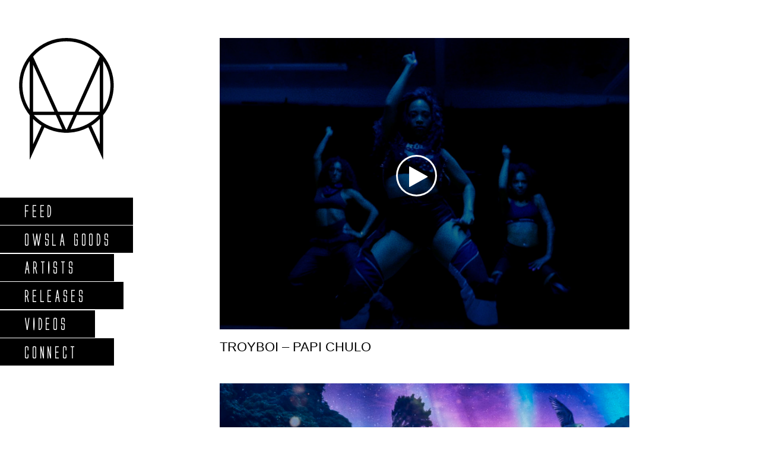

--- FILE ---
content_type: text/html; charset=UTF-8
request_url: https://owsla.com/tag/papi-chulo/
body_size: 12399
content:
<!DOCTYPE html>
<html dir="ltr" lang="en-US">

<!--
========================================================================================================
=============================== Site by Manufactur.co ==================================================
========================================================================================================
-->

<head>

<!--[if lt IE 10]>
	<meta http-equiv="X-UA-Compatible" content="IE=edge,chrome=1">
<![endif]-->

<!-- Basic Page Needs
================================================== -->
<meta charset="utf-8">

<link rel="shortcut icon" href="/wp-content/themes/tct/images/favicon.ico">
<link rel="apple-touch-icon" href="/wp-content/themes/tct/images/apple-touch-icon.png">
<link rel="stylesheet" type="text/css" href="https://owsla.com/wp-content/themes/owsla/style.css" />
<meta http-equiv="content-type" content="text/html; charset=UTF-8" />	
<link rel="alternate" type="application/rss+xml" href="https://owsla.com/feed/" title="OWSLA latest posts" />
<link rel="pingback" href="https://owsla.com/xmlrpc.php" />
<meta name="google-site-verification" content="FgG9LY8lEX-yfRqsve-YLRTOt43jiKuw-ZOq5PHXsAY" />
<meta name="google-site-verification" content="Izr2Ey4lVuCyCmTEMfInMLC8tbPkUFatTLwuZhaXcO8" />

<!-- Mobile Specific Metas
================================================== -->	
<meta name="viewport" content="width=device-width, initial-scale=1, maximum-scale=1">
<meta name="format-detection" content="telephone=yes" />


<!-- Wordpress Header
================================================== -->	
<meta name='robots' content='index, follow, max-image-preview:large, max-snippet:-1, max-video-preview:-1' />

<!-- Social Warfare v4.4.1 https://warfareplugins.com - BEGINNING OF OUTPUT -->
<style>
	@font-face {
		font-family: "sw-icon-font";
		src:url("https://owsla.com/wp-content/plugins/social-warfare/assets/fonts/sw-icon-font.eot?ver=4.4.1");
		src:url("https://owsla.com/wp-content/plugins/social-warfare/assets/fonts/sw-icon-font.eot?ver=4.4.1#iefix") format("embedded-opentype"),
		url("https://owsla.com/wp-content/plugins/social-warfare/assets/fonts/sw-icon-font.woff?ver=4.4.1") format("woff"),
		url("https://owsla.com/wp-content/plugins/social-warfare/assets/fonts/sw-icon-font.ttf?ver=4.4.1") format("truetype"),
		url("https://owsla.com/wp-content/plugins/social-warfare/assets/fonts/sw-icon-font.svg?ver=4.4.1#1445203416") format("svg");
		font-weight: normal;
		font-style: normal;
		font-display:block;
	}
</style>
<!-- Social Warfare v4.4.1 https://warfareplugins.com - END OF OUTPUT -->


	<!-- This site is optimized with the Yoast SEO plugin v20.1 - https://yoast.com/wordpress/plugins/seo/ -->
	<title>papi chulo - OWSLA</title>
	<link rel="canonical" href="https://owsla.com/tag/papi-chulo/" />
	<meta property="og:locale" content="en_US" />
	<meta property="og:type" content="article" />
	<meta property="og:title" content="papi chulo - OWSLA" />
	<meta property="og:url" content="https://owsla.com/tag/papi-chulo/" />
	<meta property="og:site_name" content="OWSLA" />
	<meta property="og:image" content="https://owsla.com/wp-content/uploads/2016/01/owlsa-Facebook-share-image.jpg" />
	<meta property="og:image:width" content="1200" />
	<meta property="og:image:height" content="630" />
	<meta property="og:image:type" content="image/jpeg" />
	<script type="application/ld+json" class="yoast-schema-graph">{"@context":"https://schema.org","@graph":[{"@type":"CollectionPage","@id":"https://owsla.com/tag/papi-chulo/","url":"https://owsla.com/tag/papi-chulo/","name":"papi chulo - OWSLA","isPartOf":{"@id":"http://owsla.com/#website"},"breadcrumb":{"@id":"https://owsla.com/tag/papi-chulo/#breadcrumb"},"inLanguage":"en-US"},{"@type":"BreadcrumbList","@id":"https://owsla.com/tag/papi-chulo/#breadcrumb","itemListElement":[{"@type":"ListItem","position":1,"name":"Home","item":"http://owsla.com/"},{"@type":"ListItem","position":2,"name":"papi chulo"}]},{"@type":"WebSite","@id":"http://owsla.com/#website","url":"http://owsla.com/","name":"OWSLA","description":"Good People. Good Times.","potentialAction":[{"@type":"SearchAction","target":{"@type":"EntryPoint","urlTemplate":"http://owsla.com/?s={search_term_string}"},"query-input":"required name=search_term_string"}],"inLanguage":"en-US"}]}</script>
	<!-- / Yoast SEO plugin. -->


<link rel='dns-prefetch' href='//ajax.googleapis.com' />
<link rel='dns-prefetch' href='//cdnjs.cloudflare.com' />
<link rel="alternate" type="application/rss+xml" title="OWSLA &raquo; papi chulo Tag Feed" href="https://owsla.com/tag/papi-chulo/feed/" />
		<!-- This site uses the Google Analytics by MonsterInsights plugin v8.12.1 - Using Analytics tracking - https://www.monsterinsights.com/ -->
							<script
				src="//www.googletagmanager.com/gtag/js?id=UA-92787445-1"  data-cfasync="false" data-wpfc-render="false" type="text/javascript" async></script>
			<script data-cfasync="false" data-wpfc-render="false" type="text/javascript">
				var mi_version = '8.12.1';
				var mi_track_user = true;
				var mi_no_track_reason = '';
				
								var disableStrs = [
															'ga-disable-UA-92787445-1',
									];

				/* Function to detect opted out users */
				function __gtagTrackerIsOptedOut() {
					for (var index = 0; index < disableStrs.length; index++) {
						if (document.cookie.indexOf(disableStrs[index] + '=true') > -1) {
							return true;
						}
					}

					return false;
				}

				/* Disable tracking if the opt-out cookie exists. */
				if (__gtagTrackerIsOptedOut()) {
					for (var index = 0; index < disableStrs.length; index++) {
						window[disableStrs[index]] = true;
					}
				}

				/* Opt-out function */
				function __gtagTrackerOptout() {
					for (var index = 0; index < disableStrs.length; index++) {
						document.cookie = disableStrs[index] + '=true; expires=Thu, 31 Dec 2099 23:59:59 UTC; path=/';
						window[disableStrs[index]] = true;
					}
				}

				if ('undefined' === typeof gaOptout) {
					function gaOptout() {
						__gtagTrackerOptout();
					}
				}
								window.dataLayer = window.dataLayer || [];

				window.MonsterInsightsDualTracker = {
					helpers: {},
					trackers: {},
				};
				if (mi_track_user) {
					function __gtagDataLayer() {
						dataLayer.push(arguments);
					}

					function __gtagTracker(type, name, parameters) {
						if (!parameters) {
							parameters = {};
						}

						if (parameters.send_to) {
							__gtagDataLayer.apply(null, arguments);
							return;
						}

						if (type === 'event') {
							
														parameters.send_to = monsterinsights_frontend.ua;
							__gtagDataLayer(type, name, parameters);
													} else {
							__gtagDataLayer.apply(null, arguments);
						}
					}

					__gtagTracker('js', new Date());
					__gtagTracker('set', {
						'developer_id.dZGIzZG': true,
											});
															__gtagTracker('config', 'UA-92787445-1', {"forceSSL":"true"} );
										window.gtag = __gtagTracker;										(function () {
						/* https://developers.google.com/analytics/devguides/collection/analyticsjs/ */
						/* ga and __gaTracker compatibility shim. */
						var noopfn = function () {
							return null;
						};
						var newtracker = function () {
							return new Tracker();
						};
						var Tracker = function () {
							return null;
						};
						var p = Tracker.prototype;
						p.get = noopfn;
						p.set = noopfn;
						p.send = function () {
							var args = Array.prototype.slice.call(arguments);
							args.unshift('send');
							__gaTracker.apply(null, args);
						};
						var __gaTracker = function () {
							var len = arguments.length;
							if (len === 0) {
								return;
							}
							var f = arguments[len - 1];
							if (typeof f !== 'object' || f === null || typeof f.hitCallback !== 'function') {
								if ('send' === arguments[0]) {
									var hitConverted, hitObject = false, action;
									if ('event' === arguments[1]) {
										if ('undefined' !== typeof arguments[3]) {
											hitObject = {
												'eventAction': arguments[3],
												'eventCategory': arguments[2],
												'eventLabel': arguments[4],
												'value': arguments[5] ? arguments[5] : 1,
											}
										}
									}
									if ('pageview' === arguments[1]) {
										if ('undefined' !== typeof arguments[2]) {
											hitObject = {
												'eventAction': 'page_view',
												'page_path': arguments[2],
											}
										}
									}
									if (typeof arguments[2] === 'object') {
										hitObject = arguments[2];
									}
									if (typeof arguments[5] === 'object') {
										Object.assign(hitObject, arguments[5]);
									}
									if ('undefined' !== typeof arguments[1].hitType) {
										hitObject = arguments[1];
										if ('pageview' === hitObject.hitType) {
											hitObject.eventAction = 'page_view';
										}
									}
									if (hitObject) {
										action = 'timing' === arguments[1].hitType ? 'timing_complete' : hitObject.eventAction;
										hitConverted = mapArgs(hitObject);
										__gtagTracker('event', action, hitConverted);
									}
								}
								return;
							}

							function mapArgs(args) {
								var arg, hit = {};
								var gaMap = {
									'eventCategory': 'event_category',
									'eventAction': 'event_action',
									'eventLabel': 'event_label',
									'eventValue': 'event_value',
									'nonInteraction': 'non_interaction',
									'timingCategory': 'event_category',
									'timingVar': 'name',
									'timingValue': 'value',
									'timingLabel': 'event_label',
									'page': 'page_path',
									'location': 'page_location',
									'title': 'page_title',
								};
								for (arg in args) {
																		if (!(!args.hasOwnProperty(arg) || !gaMap.hasOwnProperty(arg))) {
										hit[gaMap[arg]] = args[arg];
									} else {
										hit[arg] = args[arg];
									}
								}
								return hit;
							}

							try {
								f.hitCallback();
							} catch (ex) {
							}
						};
						__gaTracker.create = newtracker;
						__gaTracker.getByName = newtracker;
						__gaTracker.getAll = function () {
							return [];
						};
						__gaTracker.remove = noopfn;
						__gaTracker.loaded = true;
						window['__gaTracker'] = __gaTracker;
					})();
									} else {
										console.log("");
					(function () {
						function __gtagTracker() {
							return null;
						}

						window['__gtagTracker'] = __gtagTracker;
						window['gtag'] = __gtagTracker;
					})();
									}
			</script>
				<!-- / Google Analytics by MonsterInsights -->
		<script type="text/javascript">
window._wpemojiSettings = {"baseUrl":"https:\/\/s.w.org\/images\/core\/emoji\/14.0.0\/72x72\/","ext":".png","svgUrl":"https:\/\/s.w.org\/images\/core\/emoji\/14.0.0\/svg\/","svgExt":".svg","source":{"concatemoji":"https:\/\/owsla.com\/wp-includes\/js\/wp-emoji-release.min.js?ver=6.1.1"}};
/*! This file is auto-generated */
!function(e,a,t){var n,r,o,i=a.createElement("canvas"),p=i.getContext&&i.getContext("2d");function s(e,t){var a=String.fromCharCode,e=(p.clearRect(0,0,i.width,i.height),p.fillText(a.apply(this,e),0,0),i.toDataURL());return p.clearRect(0,0,i.width,i.height),p.fillText(a.apply(this,t),0,0),e===i.toDataURL()}function c(e){var t=a.createElement("script");t.src=e,t.defer=t.type="text/javascript",a.getElementsByTagName("head")[0].appendChild(t)}for(o=Array("flag","emoji"),t.supports={everything:!0,everythingExceptFlag:!0},r=0;r<o.length;r++)t.supports[o[r]]=function(e){if(p&&p.fillText)switch(p.textBaseline="top",p.font="600 32px Arial",e){case"flag":return s([127987,65039,8205,9895,65039],[127987,65039,8203,9895,65039])?!1:!s([55356,56826,55356,56819],[55356,56826,8203,55356,56819])&&!s([55356,57332,56128,56423,56128,56418,56128,56421,56128,56430,56128,56423,56128,56447],[55356,57332,8203,56128,56423,8203,56128,56418,8203,56128,56421,8203,56128,56430,8203,56128,56423,8203,56128,56447]);case"emoji":return!s([129777,127995,8205,129778,127999],[129777,127995,8203,129778,127999])}return!1}(o[r]),t.supports.everything=t.supports.everything&&t.supports[o[r]],"flag"!==o[r]&&(t.supports.everythingExceptFlag=t.supports.everythingExceptFlag&&t.supports[o[r]]);t.supports.everythingExceptFlag=t.supports.everythingExceptFlag&&!t.supports.flag,t.DOMReady=!1,t.readyCallback=function(){t.DOMReady=!0},t.supports.everything||(n=function(){t.readyCallback()},a.addEventListener?(a.addEventListener("DOMContentLoaded",n,!1),e.addEventListener("load",n,!1)):(e.attachEvent("onload",n),a.attachEvent("onreadystatechange",function(){"complete"===a.readyState&&t.readyCallback()})),(e=t.source||{}).concatemoji?c(e.concatemoji):e.wpemoji&&e.twemoji&&(c(e.twemoji),c(e.wpemoji)))}(window,document,window._wpemojiSettings);
</script>
<style type="text/css">
img.wp-smiley,
img.emoji {
	display: inline !important;
	border: none !important;
	box-shadow: none !important;
	height: 1em !important;
	width: 1em !important;
	margin: 0 0.07em !important;
	vertical-align: -0.1em !important;
	background: none !important;
	padding: 0 !important;
}
</style>
	<link rel='stylesheet' id='social-warfare-block-css-css' href='https://owsla.com/wp-content/plugins/social-warfare/assets/js/post-editor/dist/blocks.style.build.css?ver=6.1.1' type='text/css' media='all' />
<link rel='stylesheet' id='wp-block-library-css' href='https://owsla.com/wp-includes/css/dist/block-library/style.min.css?ver=6.1.1' type='text/css' media='all' />
<link rel='stylesheet' id='classic-theme-styles-css' href='https://owsla.com/wp-includes/css/classic-themes.min.css?ver=1' type='text/css' media='all' />
<style id='global-styles-inline-css' type='text/css'>
body{--wp--preset--color--black: #000000;--wp--preset--color--cyan-bluish-gray: #abb8c3;--wp--preset--color--white: #ffffff;--wp--preset--color--pale-pink: #f78da7;--wp--preset--color--vivid-red: #cf2e2e;--wp--preset--color--luminous-vivid-orange: #ff6900;--wp--preset--color--luminous-vivid-amber: #fcb900;--wp--preset--color--light-green-cyan: #7bdcb5;--wp--preset--color--vivid-green-cyan: #00d084;--wp--preset--color--pale-cyan-blue: #8ed1fc;--wp--preset--color--vivid-cyan-blue: #0693e3;--wp--preset--color--vivid-purple: #9b51e0;--wp--preset--gradient--vivid-cyan-blue-to-vivid-purple: linear-gradient(135deg,rgba(6,147,227,1) 0%,rgb(155,81,224) 100%);--wp--preset--gradient--light-green-cyan-to-vivid-green-cyan: linear-gradient(135deg,rgb(122,220,180) 0%,rgb(0,208,130) 100%);--wp--preset--gradient--luminous-vivid-amber-to-luminous-vivid-orange: linear-gradient(135deg,rgba(252,185,0,1) 0%,rgba(255,105,0,1) 100%);--wp--preset--gradient--luminous-vivid-orange-to-vivid-red: linear-gradient(135deg,rgba(255,105,0,1) 0%,rgb(207,46,46) 100%);--wp--preset--gradient--very-light-gray-to-cyan-bluish-gray: linear-gradient(135deg,rgb(238,238,238) 0%,rgb(169,184,195) 100%);--wp--preset--gradient--cool-to-warm-spectrum: linear-gradient(135deg,rgb(74,234,220) 0%,rgb(151,120,209) 20%,rgb(207,42,186) 40%,rgb(238,44,130) 60%,rgb(251,105,98) 80%,rgb(254,248,76) 100%);--wp--preset--gradient--blush-light-purple: linear-gradient(135deg,rgb(255,206,236) 0%,rgb(152,150,240) 100%);--wp--preset--gradient--blush-bordeaux: linear-gradient(135deg,rgb(254,205,165) 0%,rgb(254,45,45) 50%,rgb(107,0,62) 100%);--wp--preset--gradient--luminous-dusk: linear-gradient(135deg,rgb(255,203,112) 0%,rgb(199,81,192) 50%,rgb(65,88,208) 100%);--wp--preset--gradient--pale-ocean: linear-gradient(135deg,rgb(255,245,203) 0%,rgb(182,227,212) 50%,rgb(51,167,181) 100%);--wp--preset--gradient--electric-grass: linear-gradient(135deg,rgb(202,248,128) 0%,rgb(113,206,126) 100%);--wp--preset--gradient--midnight: linear-gradient(135deg,rgb(2,3,129) 0%,rgb(40,116,252) 100%);--wp--preset--duotone--dark-grayscale: url('#wp-duotone-dark-grayscale');--wp--preset--duotone--grayscale: url('#wp-duotone-grayscale');--wp--preset--duotone--purple-yellow: url('#wp-duotone-purple-yellow');--wp--preset--duotone--blue-red: url('#wp-duotone-blue-red');--wp--preset--duotone--midnight: url('#wp-duotone-midnight');--wp--preset--duotone--magenta-yellow: url('#wp-duotone-magenta-yellow');--wp--preset--duotone--purple-green: url('#wp-duotone-purple-green');--wp--preset--duotone--blue-orange: url('#wp-duotone-blue-orange');--wp--preset--font-size--small: 13px;--wp--preset--font-size--medium: 20px;--wp--preset--font-size--large: 36px;--wp--preset--font-size--x-large: 42px;--wp--preset--spacing--20: 0.44rem;--wp--preset--spacing--30: 0.67rem;--wp--preset--spacing--40: 1rem;--wp--preset--spacing--50: 1.5rem;--wp--preset--spacing--60: 2.25rem;--wp--preset--spacing--70: 3.38rem;--wp--preset--spacing--80: 5.06rem;}:where(.is-layout-flex){gap: 0.5em;}body .is-layout-flow > .alignleft{float: left;margin-inline-start: 0;margin-inline-end: 2em;}body .is-layout-flow > .alignright{float: right;margin-inline-start: 2em;margin-inline-end: 0;}body .is-layout-flow > .aligncenter{margin-left: auto !important;margin-right: auto !important;}body .is-layout-constrained > .alignleft{float: left;margin-inline-start: 0;margin-inline-end: 2em;}body .is-layout-constrained > .alignright{float: right;margin-inline-start: 2em;margin-inline-end: 0;}body .is-layout-constrained > .aligncenter{margin-left: auto !important;margin-right: auto !important;}body .is-layout-constrained > :where(:not(.alignleft):not(.alignright):not(.alignfull)){max-width: var(--wp--style--global--content-size);margin-left: auto !important;margin-right: auto !important;}body .is-layout-constrained > .alignwide{max-width: var(--wp--style--global--wide-size);}body .is-layout-flex{display: flex;}body .is-layout-flex{flex-wrap: wrap;align-items: center;}body .is-layout-flex > *{margin: 0;}:where(.wp-block-columns.is-layout-flex){gap: 2em;}.has-black-color{color: var(--wp--preset--color--black) !important;}.has-cyan-bluish-gray-color{color: var(--wp--preset--color--cyan-bluish-gray) !important;}.has-white-color{color: var(--wp--preset--color--white) !important;}.has-pale-pink-color{color: var(--wp--preset--color--pale-pink) !important;}.has-vivid-red-color{color: var(--wp--preset--color--vivid-red) !important;}.has-luminous-vivid-orange-color{color: var(--wp--preset--color--luminous-vivid-orange) !important;}.has-luminous-vivid-amber-color{color: var(--wp--preset--color--luminous-vivid-amber) !important;}.has-light-green-cyan-color{color: var(--wp--preset--color--light-green-cyan) !important;}.has-vivid-green-cyan-color{color: var(--wp--preset--color--vivid-green-cyan) !important;}.has-pale-cyan-blue-color{color: var(--wp--preset--color--pale-cyan-blue) !important;}.has-vivid-cyan-blue-color{color: var(--wp--preset--color--vivid-cyan-blue) !important;}.has-vivid-purple-color{color: var(--wp--preset--color--vivid-purple) !important;}.has-black-background-color{background-color: var(--wp--preset--color--black) !important;}.has-cyan-bluish-gray-background-color{background-color: var(--wp--preset--color--cyan-bluish-gray) !important;}.has-white-background-color{background-color: var(--wp--preset--color--white) !important;}.has-pale-pink-background-color{background-color: var(--wp--preset--color--pale-pink) !important;}.has-vivid-red-background-color{background-color: var(--wp--preset--color--vivid-red) !important;}.has-luminous-vivid-orange-background-color{background-color: var(--wp--preset--color--luminous-vivid-orange) !important;}.has-luminous-vivid-amber-background-color{background-color: var(--wp--preset--color--luminous-vivid-amber) !important;}.has-light-green-cyan-background-color{background-color: var(--wp--preset--color--light-green-cyan) !important;}.has-vivid-green-cyan-background-color{background-color: var(--wp--preset--color--vivid-green-cyan) !important;}.has-pale-cyan-blue-background-color{background-color: var(--wp--preset--color--pale-cyan-blue) !important;}.has-vivid-cyan-blue-background-color{background-color: var(--wp--preset--color--vivid-cyan-blue) !important;}.has-vivid-purple-background-color{background-color: var(--wp--preset--color--vivid-purple) !important;}.has-black-border-color{border-color: var(--wp--preset--color--black) !important;}.has-cyan-bluish-gray-border-color{border-color: var(--wp--preset--color--cyan-bluish-gray) !important;}.has-white-border-color{border-color: var(--wp--preset--color--white) !important;}.has-pale-pink-border-color{border-color: var(--wp--preset--color--pale-pink) !important;}.has-vivid-red-border-color{border-color: var(--wp--preset--color--vivid-red) !important;}.has-luminous-vivid-orange-border-color{border-color: var(--wp--preset--color--luminous-vivid-orange) !important;}.has-luminous-vivid-amber-border-color{border-color: var(--wp--preset--color--luminous-vivid-amber) !important;}.has-light-green-cyan-border-color{border-color: var(--wp--preset--color--light-green-cyan) !important;}.has-vivid-green-cyan-border-color{border-color: var(--wp--preset--color--vivid-green-cyan) !important;}.has-pale-cyan-blue-border-color{border-color: var(--wp--preset--color--pale-cyan-blue) !important;}.has-vivid-cyan-blue-border-color{border-color: var(--wp--preset--color--vivid-cyan-blue) !important;}.has-vivid-purple-border-color{border-color: var(--wp--preset--color--vivid-purple) !important;}.has-vivid-cyan-blue-to-vivid-purple-gradient-background{background: var(--wp--preset--gradient--vivid-cyan-blue-to-vivid-purple) !important;}.has-light-green-cyan-to-vivid-green-cyan-gradient-background{background: var(--wp--preset--gradient--light-green-cyan-to-vivid-green-cyan) !important;}.has-luminous-vivid-amber-to-luminous-vivid-orange-gradient-background{background: var(--wp--preset--gradient--luminous-vivid-amber-to-luminous-vivid-orange) !important;}.has-luminous-vivid-orange-to-vivid-red-gradient-background{background: var(--wp--preset--gradient--luminous-vivid-orange-to-vivid-red) !important;}.has-very-light-gray-to-cyan-bluish-gray-gradient-background{background: var(--wp--preset--gradient--very-light-gray-to-cyan-bluish-gray) !important;}.has-cool-to-warm-spectrum-gradient-background{background: var(--wp--preset--gradient--cool-to-warm-spectrum) !important;}.has-blush-light-purple-gradient-background{background: var(--wp--preset--gradient--blush-light-purple) !important;}.has-blush-bordeaux-gradient-background{background: var(--wp--preset--gradient--blush-bordeaux) !important;}.has-luminous-dusk-gradient-background{background: var(--wp--preset--gradient--luminous-dusk) !important;}.has-pale-ocean-gradient-background{background: var(--wp--preset--gradient--pale-ocean) !important;}.has-electric-grass-gradient-background{background: var(--wp--preset--gradient--electric-grass) !important;}.has-midnight-gradient-background{background: var(--wp--preset--gradient--midnight) !important;}.has-small-font-size{font-size: var(--wp--preset--font-size--small) !important;}.has-medium-font-size{font-size: var(--wp--preset--font-size--medium) !important;}.has-large-font-size{font-size: var(--wp--preset--font-size--large) !important;}.has-x-large-font-size{font-size: var(--wp--preset--font-size--x-large) !important;}
.wp-block-navigation a:where(:not(.wp-element-button)){color: inherit;}
:where(.wp-block-columns.is-layout-flex){gap: 2em;}
.wp-block-pullquote{font-size: 1.5em;line-height: 1.6;}
</style>
<link rel='stylesheet' id='social_warfare-css' href='https://owsla.com/wp-content/plugins/social-warfare/assets/css/style.min.css?ver=4.4.1' type='text/css' media='all' />
<script type='text/javascript' src='https://ajax.googleapis.com/ajax/libs/jquery/2.1.3/jquery.min.js?ver=2.1.3' id='jquery-js'></script>
<script type='text/javascript' src='https://owsla.com/wp-content/themes/owsla/deploy/modernizr.min.js?ver=2.0' id='modernizr-js'></script>
<script type='text/javascript' src='https://owsla.com/wp-content/themes/owsla/deploy/fastclick.min.js?ver=2.0' id='fastclick-js'></script>
<script type='text/javascript' src='https://owsla.com/wp-content/themes/owsla/deploy/foundation.min.js?ver=0.1' id='foundation-js'></script>
<script type='text/javascript' src='https://owsla.com/wp-content/themes/owsla/deploy/soundmanager2-nodebug-jsmin.js?ver=0.1' id='soundmanger-js'></script>
<script type='text/javascript' src='https://owsla.com/wp-content/themes/owsla/deploy/sc-player.js?ver=0.1' id='sc-player-js'></script>
<script type='text/javascript' src='https://owsla.com/wp-content/themes/owsla/deploy/sc-player-waveform.js?ver=0.1' id='waveform-js'></script>
<script type='text/javascript' src='https://owsla.com/wp-content/themes/owsla/deploy/custom-sc.js?ver=0.1' id='custom-sc-js'></script>
<script type='text/javascript' src='https://owsla.com/wp-content/themes/owsla/deploy/skrollr.min.js?ver=0.1' id='skrollr-js'></script>
<script type='text/javascript' src='https://owsla.com/wp-content/themes/owsla/deploy/isotope.pkgd.min.js?ver=0.1' id='isotope-js'></script>
<script type='text/javascript' src='//cdnjs.cloudflare.com/ajax/libs/headroom/0.7.0/headroom.js?ver=0.1' id='headroom-js'></script>
<script type='text/javascript' src='//cdnjs.cloudflare.com/ajax/libs/headroom/0.7.0/jQuery.headroom.min.js?ver=0.1' id='headroom-jquery-js'></script>
<script type='text/javascript' src='https://owsla.com/wp-content/themes/owsla/deploy/owl.carousel.min.js?ver=0.1' id='owl-js'></script>
<script type='text/javascript' src='https://owsla.com/wp-content/themes/owsla/deploy/jquery.sticky-kit.min.js?ver=0.1' id='sticky-js'></script>
<script type='text/javascript' src='https://owsla.com/wp-content/themes/owsla/deploy/owsla.js?ver=0.1' id='theme-js'></script>
<script type='text/javascript' src='https://owsla.com/wp-content/themes/owsla/deploy/infinitescroll.min.js?ver=2.0b2.110713' id='infinitescroll-js'></script>
<script type='text/javascript' src='https://owsla.com/wp-content/plugins/google-analytics-for-wordpress/assets/js/frontend-gtag.min.js?ver=8.12.1' id='monsterinsights-frontend-script-js'></script>
<script data-cfasync="false" data-wpfc-render="false" type="text/javascript" id='monsterinsights-frontend-script-js-extra'>/* <![CDATA[ */
var monsterinsights_frontend = {"js_events_tracking":"true","download_extensions":"doc,pdf,ppt,zip,xls,docx,pptx,xlsx","inbound_paths":"[]","home_url":"https:\/\/owsla.com","hash_tracking":"false","ua":"UA-92787445-1","v4_id":""};/* ]]> */
</script>
<link rel="https://api.w.org/" href="https://owsla.com/wp-json/" /><link rel="alternate" type="application/json" href="https://owsla.com/wp-json/wp/v2/tags/1152" /><link rel="EditURI" type="application/rsd+xml" title="RSD" href="https://owsla.com/xmlrpc.php?rsd" />
<link rel="wlwmanifest" type="application/wlwmanifest+xml" href="https://owsla.com/wp-includes/wlwmanifest.xml" />
<meta name="generator" content="WordPress 6.1.1" />
<!-- All in one Favicon 4.7 --><link rel="icon" href="https://owsla.com/wp-content/uploads/2016/01/owsla-1.png" type="image/png" />


<!-- Style Sheets
================================================== -->	
<!--[if lt IE 9]>
	<link rel="stylesheet" type="text/css" href="/wp-content/themes/THEME/deploy/ie.css" />
<![endif]-->

<link rel="stylesheet" type="text/css" href="https://owsla.com/wp-content/themes/owsla/deploy/normalize.min.css" />
<link rel="stylesheet" type="text/css" href="https://owsla.com/wp-content/themes/owsla/deploy/owsla.css" />
<link rel="stylesheet" href="//maxcdn.bootstrapcdn.com/font-awesome/4.5.0/css/font-awesome.min.css">


<link type="text/css" rel="stylesheet" href="https://fast.fonts.net/cssapi/4b8d1a23-ddc0-4bbd-b7c9-18584e41f477.css" />



	<script type="text/javascript">
        
        (function(a){(jQuery.browser=jQuery.browser||{}).mobile=/(android|bb\d+|meego).+mobile|avantgo|bada\/|blackberry|blazer|compal|elaine|fennec|hiptop|iemobile|ip(hone|od)|iris|kindle|lge |maemo|midp|mmp|mobile.+firefox|netfront|opera m(ob|in)i|palm( os)?|phone|p(ixi|re)\/|plucker|pocket|psp|series(4|6)0|symbian|treo|up\.(browser|link)|vodafone|wap|windows ce|xda|xiino/i.test(a)||/1207|6310|6590|3gso|4thp|50[1-6]i|770s|802s|a wa|abac|ac(er|oo|s\-)|ai(ko|rn)|al(av|ca|co)|amoi|an(ex|ny|yw)|aptu|ar(ch|go)|as(te|us)|attw|au(di|\-m|r |s )|avan|be(ck|ll|nq)|bi(lb|rd)|bl(ac|az)|br(e|v)w|bumb|bw\-(n|u)|c55\/|capi|ccwa|cdm\-|cell|chtm|cldc|cmd\-|co(mp|nd)|craw|da(it|ll|ng)|dbte|dc\-s|devi|dica|dmob|do(c|p)o|ds(12|\-d)|el(49|ai)|em(l2|ul)|er(ic|k0)|esl8|ez([4-7]0|os|wa|ze)|fetc|fly(\-|_)|g1 u|g560|gene|gf\-5|g\-mo|go(\.w|od)|gr(ad|un)|haie|hcit|hd\-(m|p|t)|hei\-|hi(pt|ta)|hp( i|ip)|hs\-c|ht(c(\-| |_|a|g|p|s|t)|tp)|hu(aw|tc)|i\-(20|go|ma)|i230|iac( |\-|\/)|ibro|idea|ig01|ikom|im1k|inno|ipaq|iris|ja(t|v)a|jbro|jemu|jigs|kddi|keji|kgt( |\/)|klon|kpt |kwc\-|kyo(c|k)|le(no|xi)|lg( g|\/(k|l|u)|50|54|\-[a-w])|libw|lynx|m1\-w|m3ga|m50\/|ma(te|ui|xo)|mc(01|21|ca)|m\-cr|me(rc|ri)|mi(o8|oa|ts)|mmef|mo(01|02|bi|de|do|t(\-| |o|v)|zz)|mt(50|p1|v )|mwbp|mywa|n10[0-2]|n20[2-3]|n30(0|2)|n50(0|2|5)|n7(0(0|1)|10)|ne((c|m)\-|on|tf|wf|wg|wt)|nok(6|i)|nzph|o2im|op(ti|wv)|oran|owg1|p800|pan(a|d|t)|pdxg|pg(13|\-([1-8]|c))|phil|pire|pl(ay|uc)|pn\-2|po(ck|rt|se)|prox|psio|pt\-g|qa\-a|qc(07|12|21|32|60|\-[2-7]|i\-)|qtek|r380|r600|raks|rim9|ro(ve|zo)|s55\/|sa(ge|ma|mm|ms|ny|va)|sc(01|h\-|oo|p\-)|sdk\/|se(c(\-|0|1)|47|mc|nd|ri)|sgh\-|shar|sie(\-|m)|sk\-0|sl(45|id)|sm(al|ar|b3|it|t5)|so(ft|ny)|sp(01|h\-|v\-|v )|sy(01|mb)|t2(18|50)|t6(00|10|18)|ta(gt|lk)|tcl\-|tdg\-|tel(i|m)|tim\-|t\-mo|to(pl|sh)|ts(70|m\-|m3|m5)|tx\-9|up(\.b|g1|si)|utst|v400|v750|veri|vi(rg|te)|vk(40|5[0-3]|\-v)|vm40|voda|vulc|vx(52|53|60|61|70|80|81|83|85|98)|w3c(\-| )|webc|whit|wi(g |nc|nw)|wmlb|wonu|x700|yas\-|your|zeto|zte\-/i.test(a.substr(0,4))}
        
		jQuery(function(){
    
            if ( jQuery.browser.mobile === false ) {
                var s = skrollr.init({forceHeight: false});
            }

        });
    </script>

<!-- Vertical Mass -->
<script>
(function(w, d, c, t, p, a){
w[c] = w[c] || function(){ (w[c].q = w[c].q || [])[p](arguments) };
var n = d.createElement(t), s = d.getElementsByTagName(t)[0];
n.async = true; n.src = '//lib.vmweb.net/identity.min.js';
s.parentNode.insertBefore(n, s);
var i = '2b50d367-b9c3-400f-44c6-b2ae84bdcf67';
w[c]('init', i, 'a020121c-c648-471d-a097-34fa82cffb09'); w[c]('trackPageview');
})(window, document, 'IDENTITY', 'script', 'push');
</script>
<!-- End of Vertical Mass -->





<body class="archive tag tag-papi-chulo tag-1152" id="skrollr-body">



<div class="off-canvas-wrap" data-offcanvas>
	
	<!-- Off Canvas Menu -->
    <div class="off-canvas-wrapper">
        
    
    <aside class="left-off-canvas-menu">
        <nav>
        	<div class="logo">
        	
        	    <img src="/wp-content/themes/owsla/images/logo-black.svg" onerror="this.onerror=null; this.src='/wp-content/themes/owsla/images/logo-white-border.png'">
        	</div>
        	<div class="menu-main-container"><ul id="menu-main" class="menu"><li id="menu-item-14502" class="menu-item menu-item-type-custom menu-item-object-custom menu-item-14502"><a href="/">Feed</a></li>
<li id="menu-item-15449" class="menu-item menu-item-type-custom menu-item-object-custom menu-item-15449"><a href="https://owslagoods.com/">Owsla Goods</a></li>
<li id="menu-item-15215" class="menu-item menu-item-type-custom menu-item-object-custom menu-item-15215"><a href="/artists">Artists</a></li>
<li id="menu-item-15216" class="menu-item menu-item-type-custom menu-item-object-custom menu-item-15216"><a href="/releases">Releases</a></li>
<li id="menu-item-15379" class="menu-item menu-item-type-custom menu-item-object-custom menu-item-15379"><a href="/videos">Videos</a></li>
<li id="menu-item-14496" class="menu-item menu-item-type-post_type menu-item-object-page menu-item-14496"><a href="https://owsla.com/connect/">Connect</a></li>
</ul></div>        </nav>
    </aside>
    </div>
	<div class="inner-wrap">

	

	
   <!-- close the off-canvas menu -->
	<a class="exit-off-canvas"></a>











<section id="wrapper">

	<div id="mobile-menu" class="hide-for-large-up">
		<h2 class="left-off-canvas-toggle">Menu</h2>
		<div class="logo"><img src="/wp-content/themes/owsla/images/logo-white-small.svg" onerror="this.onerror=null; this.src='/wp-content/themes/owsla/images/logo-white-border.png'"></div>
		<!--<nav><div class="menu-main-container"><ul id="menu-main-1" class="menu"><li class="menu-item menu-item-type-custom menu-item-object-custom menu-item-14502"><a href="/">Feed</a></li>
<li class="menu-item menu-item-type-custom menu-item-object-custom menu-item-15449"><a href="https://owslagoods.com/">Owsla Goods</a></li>
<li class="menu-item menu-item-type-custom menu-item-object-custom menu-item-15215"><a href="/artists">Artists</a></li>
<li class="menu-item menu-item-type-custom menu-item-object-custom menu-item-15216"><a href="/releases">Releases</a></li>
<li class="menu-item menu-item-type-custom menu-item-object-custom menu-item-15379"><a href="/videos">Videos</a></li>
<li class="menu-item menu-item-type-post_type menu-item-object-page menu-item-14496"><a href="https://owsla.com/connect/">Connect</a></li>
</ul></div></nav>-->
	</div>

	<!--<div id="sidebar" data-0="padding-top:80rem;" data-600="padding-top:00rem;" >-->
	<div id="sidebar" class="show-for-large-up">
		<div class="logo"><img src="/wp-content/themes/owsla/images/logo-black.svg" onerror="this.onerror=null; this.src='/wp-content/themes/owsla/images/logo-black.png'"></div>
		<div class="menu-main-container"><ul id="menu-main-2" class="menu"><li class="menu-item menu-item-type-custom menu-item-object-custom menu-item-14502"><a href="/">Feed</a></li>
<li class="menu-item menu-item-type-custom menu-item-object-custom menu-item-15449"><a href="https://owslagoods.com/">Owsla Goods</a></li>
<li class="menu-item menu-item-type-custom menu-item-object-custom menu-item-15215"><a href="/artists">Artists</a></li>
<li class="menu-item menu-item-type-custom menu-item-object-custom menu-item-15216"><a href="/releases">Releases</a></li>
<li class="menu-item menu-item-type-custom menu-item-object-custom menu-item-15379"><a href="/videos">Videos</a></li>
<li class="menu-item menu-item-type-post_type menu-item-object-page menu-item-14496"><a href="https://owsla.com/connect/">Connect</a></li>
</ul></div>	</div>	



		







		

<div id="content">
	
	<!--<div class="row" data-0="padding-top:150rem;" data-800="padding-top:30rem;" id="page-broadcast">-->
	<div class="row" id="page-broadcast">

		
		<div class="small-12 medium-8 medium-offset-4 large-10 large-offset-2 columns infinitescroll">
	        	        	                	        	
	        		        		

	 
	                
	

<article class="post video small-12 medium-12 large-12 columns">
	<div class="inner">
		<div class="loader"></div>
		            <a href="https://owsla.com/video/troyboi-papi-chulo/" class="single-trigger overlay-trigger" data-reveal-overlay="single-overlay">			<div class="flex-video youtube ">
				<div class="video-cover" style="background-image:url(https://owsla.com/wp-content/uploads/2019/07/Aliya_032-alt-cover-1024x739.jpg)"></div>
				
				<i class="fa fa-play animated"></i>
				<iframe width="853" height="480" src="https://www.youtube.com/embed/L6Vebbpk2xw" frameborder="0" allowfullscreen></iframe>
			</div>
			</a>			
			
           <div class="post-captions-container">
                <div class="post-caption"><h3>TroyBoi &#8211; PAPI CHULO</h3></div>
                
                               
            </div>
			
		
					

	</div>

</article>








				            	        	                	        	
	        		        		

<article class="post release small-12 medium-12 large-12 columns">
	<div class="inner">
		<div class="loader"></div>
						<div class="inner">
					<div class="loader"></div>
					<a href="https://owsla.com/release/troyboi-papi-chulo/"><img src="https://owsla.com/wp-content/uploads/2019/07/TroyBoi-VBEZ-Vol.-3-Final-Art-1024x1024.jpg"></a>
				</div>

		
	</div>

	 
	<div class="post-tags">
							
								
								
								
							
		<a href="https://owsla.com/tag/papi-chulo/">papi chulo</a>, <a href="https://owsla.com/tag/troyboi/">troyboi</a>, <a href="https://owsla.com/tag/vbez/">v!bez</a>, <a href="https://owsla.com/tag/warlordz/">warlordz</a>		
	</div>


	<div class="post-captions-container">
				   			    		    		    		    	<div class="post-caption">
		    	    <h4>OUT NOW: TroyBoi - PAPI CHULO single + music video off his forthcoming V!BEZ, Vol. 3 EP</h4>
		    				    			<a onClick="_gaq.push(['_trackEvent', 'External Click', 'CTA Button', 'TroyBoi &#8211; PAPI CHULO']);" href="OWSLA.lnk.to/PAPICHULO" class="button tiny" target="_blank">
		    				Stream & DL		    			</a>
		    				    	</div>
		    			</div>

</article>	
				            


						
		</div>

	</div>
	
	<div class="main-page-nav inf-scroll-nav" id="page_nav">
		<div class="pull-left prev inf-link"></div>
		<div class="pull-right next inf-link"></div>
	</div>	

	
</div>



<footer>
	


</footer>

</section>


<div class="page-overlay" id="press-overlay">
    <div class="inner">
        <div class="small-12 columns small-centered">
            <div class="row">
                <div class="section-small">
                    <h2><a href="/cdn-cgi/l/email-protection" class="__cf_email__" data-cfemail="d3b1a1b6a7a793b1baa9e0fdbdb6a7">[email&#160;protected]</a></h2>
                </div>
            </div>
            <div class="row">
                <ul class="button-group even-2 section-small">
                    <li><a class="button large overlay-button" href="/cdn-cgi/l/email-protection#5e3c2c3b2a2a1e3c37246d70303b2a">Open in mail client</a></li>
                    <li><div class="button large overlay-button copy-to-clipboard" data-clipboard-text="brett@biz3.net">Copy to clipboard</div></li>
                </ul>
            </div>
            <div class="row text-center">
                <div class="overlay-close"><i class="fa fa-close"></i></div>
            </div>
        </div>
    </div>
</div>




<div class="page-overlay" id="demo-overlay">
    <div class="inner">
        <div class="small-12 columns small-centered">
            <div class="row">
                <div class="section-small">
                    <h2>Send A Streamable Link to <br/> <a href="/cdn-cgi/l/email-protection" class="__cf_email__" data-cfemail="87e3e2eae8f4c7e8f0f4ebe6a9e4e8ea">[email&#160;protected]</a></h2>
                </div>
            </div>
            <div class="row">
                <ul class="button-group even-2 section-small">
                    <li><a class="button large overlay-button" href="/cdn-cgi/l/email-protection#c5a1a0a8aab685aab2b6a9a4eba6aaa8">Open in mail client</a></li>
                    <li><div class="button large overlay-button copy-to-clipboard" data-clipboard-text="demos@owsla.com">Copy to clipboard</div></li>
                </ul>
            </div>
            <div class="row text-center">
                <div class="overlay-close"><i class="fa fa-close"></i></div>
            </div>
        </div>
    </div>
</div>


<div class="page-overlay" id="general-overlay">
    <div class="inner">
        <div class="small-12 columns small-centered">
            <div class="row">
                <div class="section-small">
                    <h2><a href="/cdn-cgi/l/email-protection" class="__cf_email__" data-cfemail="d8b1b6beb798b7afabb4b9f6bbb7b5">[email&#160;protected]</a></h2>
                </div>
            </div>
            <div class="row">
                <ul class="button-group even-2 section-small">
                    <li><a class="button large overlay-button" href="/cdn-cgi/l/email-protection#94fdfaf2fbd4fbe3e7f8f5baf7fbf9">Open in mail client</a></li>
                    <li><div class="button large overlay-button copy-to-clipboard" data-clipboard-text="info@owsla.com">Copy to clipboard</div></li>
                </ul>
            </div>
            <div class="row text-center">
                <div class="overlay-close"><i class="fa fa-close"></i></div>
            </div>
        </div>
    </div>
</div>

<div class="page-overlay" id="single-overlay">
    <div class="overlay-background"></div>
    <div class="inner">
        <div class="small-12 columns small-centered">
            <div class="row">
                <div id="single-entry">

                </div>
            </div>
        </div>
        <div class="row text-center">
            <div class="overlay-close"><i class="fa fa-close"></i></div>
        </div>
    </div>
</div>


    

    </div><!-- end inner wrap -->
</div><!-- end off canvas wrap -->



<!-- PLAYER SCRIPT
========================================================================================================
========================================================================================================
========================================================================================================
-->


<script data-cfasync="false" src="/cdn-cgi/scripts/5c5dd728/cloudflare-static/email-decode.min.js"></script><script type="text/javascript" charset="utf-8">

    

    $controls = jQuery(".controls");

    var scplayer = new SoundCloudPlayer([
        "/owslaofficial/ac-slater-everyday?in=owslaofficial/sets/ac-slater-take-the-night-ep"
        
        ],{
          consumer_key: "df51e24e0a6cead82be272a0e4ef5056"
        , autoplay: false
        , toggle_pause: true
        , preload: false
        , cache: true
        , loop : true
    });
    var scwaveform = new SCWaveform(scplayer, {scrub:true});

    $controls.on("click", 'div', function(e){
        e.preventDefault();
        var $this = jQuery(this)
        if( $this.hasClass('play') ){ scplayer.pause(); }
        else if( $this.hasClass('pause') ){ scplayer.pause(); }
        else if( 
            $this.hasClass('stop') ){ scplayer.stop(); 

            
            $controls.find('.play').addClass("pause");
            $controls.find('.pause').removeClass("play");
        }
        else if( 
            $this.hasClass('next') ){ scplayer.next(); 
            if ( $controls.find('.pause') ){
                $controls.find('.pause').addClass("play");
                $controls.find('.play').removeClass("pause");
                $controls.find('.play').click();                            
            }
        }
        else if( 
            $this.hasClass('prev') ){ scplayer.prev(); 
            if ( $controls.find('.pause') ){
                $controls.find('.pause').addClass("play");
                $controls.find('.play').removeClass("pause");
                $controls.find('.play').click();                            
            }
        }
    });
    
    scplayer.on("scplayer.pause", function(e, is_paused){
        if(is_paused === true){
            $controls.find('.play').addClass("pause");
            $controls.find('.pause').removeClass("play");
        }else{
            $controls.find('.pause').addClass("play");
            $controls.find('.play').removeClass("pause");
        }
    });
    
    
    scplayer.on("scplayer.init", function(e, track, sound){
        var $pl = jQuery("#playlist");
        $pl.empty();
        //
        var playlist = scplayer.playlist();
        for(var x=0, l=playlist.length; x<l; x++){
            var $li = jQuery("<li/>", {"html": "loading.."}).data('index', x).appendTo($pl);
            (function(x,$li){
                //lookup the track info
                scplayer.track_info(x).done(function(track){
                    //console.log(track);
                    $li.html(track.title);
                });
            })(x,$li);          
        }
        
        jQuery("#playlist").find('li:first').addClass('active');

    });
    
    
    scplayer.on("scplayer.changing_track", function(e, index){
        jQuery("#playlist").find('li').removeClass('active').eq(index).addClass('active');
        scplayer.track_info(index).done(function(track){
            jQuery("#now_playing").html(track.title);
        });
    });
    
    //click playlist tracks
    jQuery("#playlist").on('click', 'li', function(e){
        //console.log('click');
        var $this = jQuery(this);
        scplayer.goto($this.data('index')).play();
        //alert($this.data('index'));
        if($controls.find('.play') === true){
            $controls.find('.play').addClass("pause");
            $controls.find('.pause').removeClass("play");

        }else{
            $controls.find('.pause').addClass("play");
            $controls.find('.play').removeClass("pause");
            $controls.find('.play').click();
        }
    });

    
    
    
</script>

<!-- START Of Gupta SCRIPT
========================================================================================================
-->

<!-- Google Code for OWSLA - Site - 365 Day Conversion Page -->
<!-- Google Code for Remarketing Tag -->
<!--------------------------------------------------
Remarketing tags may not be associated with personally identifiable information or placed on pages related to sensitive categories. See more information and instructions on how to setup the tag on: http://google.com/ads/remarketingsetup
--------------------------------------------------->
<script type="text/javascript">
/* <![CDATA[ */
var google_conversion_id = 968611712;
var google_conversion_label = "sx5ACOjr9ggQgK_vzQM";
var google_custom_params = window.google_tag_params;
var google_remarketing_only = true;
/* ]]> */
</script>
<script type="text/javascript" src="//www.googleadservices.com/pagead/conversion.js">
</script>
<noscript>
<div style="display:inline;">
<img height="1" width="1" style="border-style:none;" alt="" src="//googleads.g.doubleclick.net/pagead/viewthroughconversion/968611712/?value=1.00&currency_code=USD&label=sx5ACOjr9ggQgK_vzQM&guid=ON&script=0"/>
</div>
</noscript>

<!-- Facebook Pixel Code -->
<script>
!function(f,b,e,v,n,t,s){if(f.fbq)return;n=f.fbq=function(){n.callMethod?
n.callMethod.apply(n,arguments):n.queue.push(arguments)};if(!f._fbq)f._fbq=n;
n.push=n;n.loaded=!0;n.version='2.0';n.queue=[];t=b.createElement(e);t.async=!0;
t.src=v;s=b.getElementsByTagName(e)[0];s.parentNode.insertBefore(t,s)}(window,
document,'script','https://connect.facebook.net/en_US/fbevents.js');
fbq('init', '241095672748061'); // Insert your pixel ID here.
fbq('track', 'PageView');
</script>
<noscript><img height="1" width="1" style="display:none"
src="https://www.facebook.com/tr?id=241095672748061&ev=PageView&noscript=1"
/></noscript>
<!-- DO NOT MODIFY -->
<!-- End Facebook Pixel Code -->

<!-- END Of Gupta SCRIPT
========================================================================================================
-->



<script type='text/javascript' src='https://owsla.com/wp-includes/js/clipboard.min.js?ver=2.0.11' id='clipboard-js'></script>
<script type='text/javascript' id='social_warfare_script-js-extra'>
/* <![CDATA[ */
var socialWarfare = {"addons":[],"post_id":"0","variables":{"emphasizeIcons":false,"powered_by_toggle":false,"affiliate_link":"https:\/\/warfareplugins.com"},"floatBeforeContent":""};
/* ]]> */
</script>
<script type='text/javascript' src='https://owsla.com/wp-content/plugins/social-warfare/assets/js/script.min.js?ver=4.4.1' id='social_warfare_script-js'></script>
<script type='text/javascript' src='https://owsla.com/wp-content/plugins/page-links-to/dist/new-tab.js?ver=3.3.6' id='page-links-to-js'></script>
<script type="text/javascript"> var swp_nonce = "f27305bbf1";function parentIsEvil() { var html = null; try { var doc = top.location.pathname; } catch(err){ }; if(typeof doc === "undefined") { return true } else { return false }; }; if (parentIsEvil()) { top.location = self.location.href; };var url = "https://owsla.com/release/troyboi-papi-chulo/";if(url.indexOf("stfi.re") != -1) { var canonical = ""; var links = document.getElementsByTagName("link"); for (var i = 0; i < links.length; i ++) { if (links[i].getAttribute("rel") === "canonical") { canonical = links[i].getAttribute("href")}}; canonical = canonical.replace("?sfr=1", "");top.location = canonical; console.log(canonical);};var swpFloatBeforeContent = false; var swp_ajax_url = "https://owsla.com/wp-admin/admin-ajax.php";var swpClickTracking = false;</script>


</body>
</html>


--- FILE ---
content_type: text/css; charset=UTF-8
request_url: https://owsla.com/wp-content/themes/owsla/style.css
body_size: -495
content:
/*
THEME NAME: OWSLA
Version: 2.0
Author: Manufactur.co
*/



--- FILE ---
content_type: application/javascript; charset=UTF-8
request_url: https://owsla.com/wp-content/themes/owsla/deploy/custom-sc.js?ver=0.1
body_size: 292
content:


//Custom SoundCloud Player JS

function addTracksSC( url, playnow ){
	console.log('added');
	//var hardUrl =  '/deep-house-amsterdam/jay-west-deep-house-amsterdam';
	//scplayer.add_tracks(hardUrl);
	var found_at_index = scplayer.add_tracks(url);
	
	if ( found_at_index == 'current_track'){
		//alert("it's the current track!");
	}
	
	if ( found_at_index != 'current_track'){

		var $pl = jQuery("#playlist");		
		
		if ( found_at_index > 0 ){
			$pl.find( 'li:nth-child(' + ( found_at_index + 1 ) + ')' ).remove();
		}
		//if ( found_at_index == 0 ) {
			//var x=0;
			var playlist = scplayer.playlist();
			var l= playlist.length;
			l = l-1;

			var $li = jQuery("<li/>", {"html": "<span>loading..</span>"}).data('index', l).appendTo($pl);

			//lookup the track info
			scplayer.track_info(l).done(function(track){
				//console.log(track);
				//$li.html('<span>' + track.title + '</span><a href="' + track.permalink_url + '" target="_blank" class="soundcloud-logo-small">View on Soundcloud</a>');
				//$li.html('<span>' + track.title + '</span>');
				$li.html(track.title);

				//scplayer.goto(jQuery(this).data('index', l) ).play();
				//scplayer.goto(jQuery(this).data('index', l)).play();
			});
		//}

		//else {
			/* Remove n-th li (where the track was found, since we append to the end )*/
			//$pl.find( 'li:nth-child(' + ( found_at_index + 1 ) + ')').clone().appendTo($pl);
			//$pl.find( 'li:nth-child(' + ( found_at_index + 1 ) + ')' ).remove();
		//}

		if ( playnow == true ){
			jQuery("#playlist li:last").click();
			//alert('clicked');
			//var track = scplayer.current_track;
			//$("#now_playing").html(track.title);
		}	
	}
}

/* generate the ids from the random number */
function getTrackArt( url, rand ){
	//alert( rand );

	var $art = jQuery( '#' + rand );
	var $title = jQuery( '#' + 'title-' + rand );
	var $download = jQuery ( '#' + 'download-' +rand );
	//alert( rand_b );

	scplayer.track_info(url).done(function(track){

		$art.html( '<img src="' + track.artwork_url + '" />');
		$title.html( track.title );

		if ( track.downloadable == true){
			/* 	Temporary solution - need to request stream for d/load url to work, possibly, 
				so need to write another function to add track to playlist, start download (then delete?) 
			*/
			
			$download.html( '<a class="download" href="' + track.permalink_url + '" target="_blank">Download</a>');
		}

		//alert( track.title );
	});
}

--- FILE ---
content_type: application/javascript; charset=UTF-8
request_url: https://owsla.com/wp-content/themes/owsla/deploy/sc-player-waveform.js?ver=0.1
body_size: 602
content:
/*
	This section doesn't conform to the decoupled idea of this library.
	But we're trying to be comprehensive, so here it as its own class.
	Waveform html is assumed (but not required) to be setup like:
		#waveform
			.buffer
			.played
			img
	
	And the CSS you're likely going to start with is:
		#waveform {
			width: 100%;
			height: 200px;
			position: relative;

			.buffer, .played, > img { position:absolute; width: 0%; height:100%; }
			.buffer { background-color: hsla(180, 20%, 60%, .4);}
			.played { background-color: hsla(260, 20%, 60%, .4);}
			img {  width: 100%; }
		}
*/
var SCWaveform = function(scplayer, config, selectors){
	var defaults = {
		scrub: true  //can be true|false|'click'|'drag'
	};
	
	//keep ref to local scope
	var _this = this;
	this.config = $.extend(defaults, config || {});
	this.dom = $.extend({
		  container: $("#waveform")
		, buffer: $("#waveform").find('.buffer')
		, playbar: $("#waveform").find('.played')
		, waveform: $("#waveform .waveform-wrapper").find('> img')
	}, selectors || {});
	
	
	//local vars
	this.player = scplayer;
	
	//setup
	this.init = function(){
		_this.$waveform = $(_this.config.waveform);
		//make sure it's jquerified
		$.each(this.dom, function(name, elm){
			_this.dom[name] = $(elm);
		});
		
		//bind the events
		_this.bind_events();
		
		//return base object
		return _this;
	};

	//SCPlayer listeners
	//when track is ready
	_this.player.on('scplayer.track.info_loaded', function(e, track){
		_this.load_waveform( track.waveform_url );
	});
	//when loading
	_this.player.on('scplayer.track.whileloading', function(e, percent){
		_this.dom.buffer.css('width', percent + '%');
	});
	//when playing
	_this.player.on('scplayer.track.whileplaying', function(e, percent){
		_this.dom.playbar.css('width', percent + '%');
	});
	//when the track changes
	_this.player.on('scplayer.changing_track', function(e, index){
		_this.dom.playbar.css('width', '0%');
		_this.dom.buffer.css('width', '0%');
	});
	
	//
	_this.load_waveform = function(url){
		//_this.dom.waveform.attr('src', url); //load waveform to source
		_this.dom.waveform.css({ '-webkit-mask-box-image-source':'url(' + url+ ')' }); //load waveform as image mask
	};
	_this.get_relative_mouse_position = function(e){
		var xpos = e.pageX;
		// Calculate the relative position and make sure it doesn't exceed the buffer's current width.
		return Math.min( _this.dom.buffer.width(), (xpos - _this.dom.container.offset().left) / _this.dom.container.width() );
	}
	
	_this.bind_events = function(){
		//allow drag to scrub
		if( _this.config.scrub === true || _this.config.scrub == 'drag'){
			_this.dom.waveform.on('mousedown', function(e){
				e.preventDefault();
				//pause playing
				_this.player.pause();
				//bind mousemove
				_this.dom.waveform.on('mousemove', function(e){
					e.preventDefault();
					var perc = Math.round(_this.get_relative_mouse_position(e) * 100 );
					_this.dom.playbar.css('width', perc + '%');
				});
			});
		}
		//allow click to scrub
		if( _this.config.scrub !== false ){
			_this.dom.waveform.on('click mouseup', function(e){
				e.preventDefault();
				_this.dom.waveform.off('mousemove');
				var relative = _this.get_relative_mouse_position(e);
				_this.player.seek(relative).play();
				
				/* switch button to pause! */
				$controls = $(".controls");
				if ( $controls.find('.pause')) {
					$controls.find('.pause').addClass("play");
					$controls.find('.play').removeClass("pause");
					//$controls.find('.play').click();
				}
			});
		}
	};

	return _this.init();
};

--- FILE ---
content_type: application/javascript; charset=UTF-8
request_url: https://owsla.com/wp-content/themes/owsla/deploy/sc-player.js?ver=0.1
body_size: 4424
content:
if (!Array.prototype.indexOf) {
  Array.prototype.indexOf = function (searchElement /*, fromIndex */ ) {
    'use strict';
    if (this == null) {
      throw new TypeError();
    }
    var n, k, t = Object(this),
        len = t.length >>> 0;

    if (len === 0) {
      return -1;
    }
    n = 0;
    if (arguments.length > 1) {
      n = Number(arguments[1]);
      if (n != n) { // shortcut for verifying if it's NaN
        n = 0;
      } else if (n != 0 && n != Infinity && n != -Infinity) {
        n = (n > 0 || -1) * Math.floor(Math.abs(n));
      }
    }
    if (n >= len) {
      return -1;
    }
    for (k = n >= 0 ? n : Math.max(len - Math.abs(n), 0); k < len; k++) {
      if (k in t && t[k] === searchElement) {
        return k;
      }
    }
    return -1;
  };
}



///////////////////////////////////
///////////////////////////////////
///////////////////////////////////



//object slice
__slice = [].slice;


//set the default options for SM2
//call setup for SM2, which inits all this
if(typeof soundManager != 'undefined'){
	soundManager.setup({
		  url: '/wp-content/themes/owsla/swf/'
		, flashVersion: 9
		, useFlashBlock: false
		, useHighPerformance: true
		, wmode: 'transparent'
		, useFastPolling: true
		, debugMode: false
		, flashLoadTimeout: 1000
	});
}

/* SCPLAYER EVENTS */
/*
	scplayer.init
	scplayer.play
	scplayer.pause
	scplayer.stop
	scplayer.mute
	scplayer.position
	scplayer.volume
	scplayer.changing_track
	scplayer.loop_changed

*/
/* SCPLAYER PLAYLIST EVENTS */
/*
	scplayer.playlist.next
	scplayer.playlist.looped
	scplayer.playlist.ended
	scplayer.playlist.prev
	scplayer.playlist.looped
	scplayer.playlist.restarted
	scplayer.playlist.goto
	scplayer.playlist.preloaded
*/
/* SCPLAYER TRACK EVENTS */
/*
	scplayer.track.info_loaded
	scplayer.track.bindable
	scplayer.track.ready
	scplayer.track.finished
	scplayer.track.whileloading
	scplayer.track.whileplaying
	scplayer.track.played
	scplayer.track.paused
	scplayer.track.resumed
	scplayer.track.stopped
*/

//SoudCloud Player class
//v0.9.6
var SoundCloudPlayer = function(tracks, config){
	var defaults = {
		  loop: false
		, start_on: 0
		, autoplay: false
		, autoswitch: true //for playlists
		, volume: 100
		, toggle_pause: true //should pause act as a toggle?
		, cache: true //caches the SC track lookup. Browser should handle the audio
		, preload: false //prefetch the sc track data
		, debug: false
	}
	, sc_resolve_url = "http://api.soundcloud.com/resolve?url=http://soundcloud.com"
	, urlregex = new RegExp(/[-a-zA-Z0-9@:%_\+.~#?&//=]{2,256}\.[a-z]{2,4}\b(\/[-a-zA-Z0-9@:%_\+.~#?&//=]*)?/gi);
	
	//keep ref to local scope
	var _this = this, $this = jQuery(this);
	
	//local vars
	this.tracks = [];
	this.config = jQuery.extend(defaults, config);
	this.current_track_index = this.config.start_on;
	this.current_track = null;
	this.sound = null;

	//flag for if we're already inited
	this.inited = false;
	
	//hold a state so when you hit play it'll play on the correct sound when it's ready
	this.play_when_ready = false;
	//hold a cache for SC lookups
	this.cache = {};
	
	//setup
	this.init = function(){
		//don't re-init
		if(_this.inited) return;
		
		_this.change_track();
		_this.trigger('scplayer.init');
		if(_this.config.autoplay) _this.play();
		//set flag
		_this.inited = true;
	};
	
	//load a track form a trimmed SC url
	this.change_track = function(index){
		_this.log('change_track');
		//destroy the old sound
		if(_this.sound){
			_this.sound.destruct();
			_this.sound = null;
		}
		
		
		var i = (typeof index != 'undefined' )? index : _this.current_track_index;
		if( index != _this.current_track_index || !index){
			var url = _this.tracks[i];
			_this.resolve_track(url, _this.set_sound);
			_this.trigger('scplayer.changing_track', i);
		}
		return _this;
	}
	
	
	/* ---- public methods ---- */
	
	//playlist related methods
	this.play = function(){
		_this.log('play');
		//if the sound it there and ready, get to it
		if( _this.sound && _this.sound.readyState == 3 ){
			_this.sound.play();
		}else{
			//or hold a state to come back to when ready
			_this.play_when_ready = true;
		}
		_this.trigger('scplayer.play', _this.current_track_index);
		
		return _this;
	};
	this.pause = function(force){
		force = (force != null) ? force : false;
		if(_this.sound){
			if(_this.config.toggle_pause && !force) _this.sound.togglePause();
			else _this.sound.pause();
			_this.trigger('scplayer.pause', _this.sound.paused);
		}
		return _this;
	};
	this.resume = function(force){
		force = (force != null) ? force : false;
		if(_this.sound){
			if(_this.config.toggle_pause && !force) _this.sound.togglePause();
			else _this.sound.resume();
			_this.trigger('scplayer.pause', _this.sound.paused);
		}
		return _this;
	};
	this.stop = function(){
		if(_this.sound) _this.sound.stop();
		_this.trigger('scplayer.stop');
		_this.log('stop');
		return _this;
	};
	this.next = function(autoplay){
		_this.log('next');
		//play the next track?
		_this.play_when_ready = (typeof autoplay != 'undefined')? autoplay : _this.config.autoswitch;
		_this.log(_this.play_when_ready);
		
		if( _this.tracks[ _this.current_track_index+1 ] ){
			_this.current_track_index++;
			_this.change_track();
			_this.trigger('scplayer.playlist.next', _this.current_track_index-1, _this.current_track_index);
			_this.log('has next');
		}else if( _this.config.loop ){
			_this.current_track_index = 0;
			_this.change_track();
			_this.trigger('scplayer.playlist.looped');
			_this.log('looped');
		}else{
			_this.current_track_index = _this.tracks.length-1
			_this.trigger('scplayer.playlist.ended');
			_this.log('no mas');
		}
		return _this;
	};
	this.prev = function(autoplay){
		//play the next track?
		_this.play_when_ready = (typeof autoplay != 'undefined')? autoplay : _this.config.autoswitch;
		
		if( _this.tracks[ _this.current_track_index-1 ] ){
			_this.current_track_index--;
			_this.change_track();
			_this.trigger('scplayer.playlist.prev');
		}else if( _this.config.loop ){
			_this.current_track_index = _this.tracks.length-1;
			_this.change_track();
			_this.trigger('scplayer.playlist.looped');
		}else{
			_this.current_track_index = 0;
			_this.trigger('scplayer.playlist.restarted');
		}
		return _this;
	};
	this.goto = function(index, autoplay){
		_this.log('goto');
		//play the next track?
		_this.play_when_ready = (typeof autoplay != 'undefined')? autoplay : _this.config.autoswitch;
		
		if( _this.tracks[ index ] ){
			_this.current_track_index = index;
			_this.trigger('scplayer.playlist.goto');
			_this.change_track();
		}
		return _this;
	};
	
	//sound related methods
	this.restart_track = function(){
		_this.position(0);
		return _this;
	};
	this.mute = function(){
		if(_this.sound) _this.sound.toggleMute();
		_this.trigger('scplayer.mute', _this.sound.muted);
		return _this;
	};
	
	//could we move to the next track
	this.has_next = function(){
		_this.log('has next');
		if( _this.tracks[ _this.current_track_index+1 ] ){
			return true;
		}else if( _this.config.loop && _this.tracks.length > 1 ){
			return true;
		}
		return false;
	};
	//could we move to the prev track
	this.has_prev = function(){
		if( _this.tracks[ _this.current_track_index-1 ] ){
			return true;
		}else if( _this.config.loop && _this.tracks.length > 1 ){
			return true;
		}
		return false;
	};
	
	
	this.get_time = function(){
		var time = this.position();
		var ms = time % 1000
		  , s = Math.floor((time / 1000) % 60)
		  , m = Math.floor((time / (60 * 1000)) % 60)
		  , h = Math.floor((time / (60 * 60 * 1000)) % 24)
		  ;
		var t = m + ':' + _this.pad(s);
		if(h > 0) t = h + ':' + t;
		return t;
	};
	
	this.position = function(pos){
		if(_this.sound){
			if(pos || pos === 0){
				//limit to bounds
				pos = Math.min(_this.sound.duration, pos);
				pos = Math.max(0, pos);
				//setter
				_this.trigger('scplayer.position', pos);
				return _this.sound.setPosition(pos);
			}else{
				//getter
				_this.trigger('scplayer.position', _this.sound.position);
				return _this.sound.position;
			}
		}
		
		return 0;
	};
	this.volume = function(vol){
		if(_this.sound){
			if(vol || vol === 0){
				//limit to bounds
				vol = Math.min(100, vol);
				vol = Math.max(0, vol);
				//setter
				_this.trigger('scplayer.volume', vol);
				_this.config.volume = vol;
				return _this.sound.setVolume(vol);
			}else{
				//getter
				_this.trigger('scplayer.volume', _this.sound.volume);
				return _this.sound.volume;
			}
		}
		
		return _this.config.volume;
	};
	//seeking
	this.seek = function(relative){
		// Calculate a new position given the click's relative position and the track's duration.
		var pos = _this.current_track.duration * relative;
		_this.position(pos);
		return _this;
	};
	//looping
	this.loop = function(do_loop){
		if(do_loop){
			_this.config.loop = do_loop;
			_this.trigger('scplayer.loop_changed', _this.config.loop);
		}
		return _this.config.loop;
	};
	
	//lookup a track's data, from cache or do a lookup. Takes id or url
	this.track_info = function(id){
		if( _this.isNumeric(id) ){
			id = _this.tracks[id];
		}
		return _this.resolve_track(id);
	};
	
	//events - using jquery
	this.on = function(evnt, cb){
		return $this.on(evnt, cb);
	};
	this.trigger = function(evnt){
		var args = (arguments.length > 1) ? __slice.call(arguments, 1) : [];
		return $this.trigger(evnt, args);
	};
	
	//does whatever we can to mark for garbage collection
	this.destroy = function(){
		if(_this.sound) _this.sound.destruct()
		_this.tracks = [];
		$this.off();
		$this.remove();
		_this.tracks = null;
		_this.track = null;
		_this = null;
		delete _this.tracks;
		delete _this.track;
		delete _this;
		delete this;
	};
	/* ---- private methods ---- */
	_this.get_track = function(){ return _this.current_track; };
	_this.get_track_index = function(){ return _this.current_track_index; };
	_this.get_sound = function(){ return _this.sound; };
	_this.get_playlist = function(){ return _this.tracks; };
	
	_this.set_cache = function(url, track){
		if(_this.config.cache === true){
			_this.cache[url] = track;
		}
	};
	_this.get_cache = function(url){
		if(_this.config.cache === true){
			return _this.cache[url] || null;
		}
		return null;
	};
	_this.set_sound = function(track){
		_this.log('set_sound');
		//
		_this.trigger('scplayer.track.info_loaded', track);
		//store the current track object
		_this.current_track = track;
		//get a SC url
		var url = track.stream_url;
		url += (url.indexOf("secret_token") == -1) ? '?' : '&';
		url += 'consumer_key=' + _this.config.consumer_key;
		
		//
		//setup the SM2 sound object
		_this.sound = soundManager.createSound({
			  autoLoad: true
			, id: 'track_' + track.id
			, multiShot: false
			, loops: 1
			, url: url
			, volume: _this.config.volume
			, whileloading: function() {
				//only whole number percents
				var percent = Math.round(this.bytesLoaded / this.bytesTotal * 100);
				_this.trigger('scplayer.track.whileloading', percent);
			}
			, whileplaying: function() {
				//round to nearest 10th of a percent for performance
				var percent = Math.round(this.position / track.duration * 100 * 10) / 10;
				_this.trigger('scplayer.track.whileplaying', percent);
			}
			, onplay: function() {
				_this.log('track.onplay');
				_this.trigger('scplayer.track.played');
			}
			, onresume: function() {
				_this.trigger('scplayer.track.resumed');
			}
			, onstop: function() {
				_this.trigger('scplayer.track.stopped');	
			}
			, onpause: function() {
				_this.trigger('scplayer.track.paused');
			}
			, onfinish: function() { 
				_this.trigger('scplayer.track.finished');
			}
			, onload: function() {
				_this.log('onload');
				_this.trigger('scplayer.track.ready', _this.current_track_index, _this.current_track);
			}
		});
		
		//
		_this.trigger('scplayer.track.bindable', track, _this.sound);
	};
	
	//gets a SC url and goes to SC to fetch the track data
	_this.resolve_track = function(url, cb){
		//new promise
		var promise = new jQuery.Deferred();
		
		//allow non SC tracks (watch for bugs)
		//look for a url, but not soundcloud.com
		if( url.match(urlregex) && url.search(/soundcloud\.com/i) === -1){
			var _track = {stream_url:url, id:0, permalink_url:url, duration:0};
			promise.resolve(_track);
		}
		
		//auto trim urls
		url = url.replace(/https?\:\/\/soundcloud\.com/gi, "");
		
		//if we're cahcing check cache first
		if( _this.config.cache === true ){
			var track = _this.get_cache(url);
			if(track && cb){
				
				promise.done(function(){
					cb(track);
				}).resolve();
				return promise;
			}
		}
		
		//define a complete condition for the promise
		promise.done(function(_track){
			if( _track.tracks && _track.tracks.length > 0 ){
				var tracks = _this.parse_tracks(url, _track.tracks);
				_track = tracks[0];
			}else{
				//maybe cache the track
				if( _this.config.cache === true ) _this.set_cache(url, _track);
			}
			if(cb) cb(_track);
		});
		
		//call the ajax
		jQuery.ajax({
			  url: sc_resolve_url+url+
				'&format=json'+
				'&consumer_key='+_this.config.consumer_key+
				'&callback=?'
			, dataType: 'jsonp'
			, error: function(jqXHR, textStatus, errorThrown){
				promise.reject(jqXHR, textStatus, errorThrown);
			}
			, success: function(_track){
				promise.resolve(_track);
			}
		});
		return promise;
	};
	
	//preload the SC track info
	_this.preload_sc_tracks = function(cb){
		var promises = [];
		for(var x=0, l=_this.tracks.length; x<l; x++){
			var _track = _this.tracks[x];
			var promise = _this.resolve_track(_track);
			promises.push(promise);
		}
		
		//have to do apply to pass many promises as list instead of array
		jQuery.when.apply(jQuery, promises).then(
			function(){
				_this.trigger('scplayer.playlist.preloaded');
				if(cb) cb();
			},
			function(){
				_this.log('promises failed to preload tracks');
			}
		);
	};
	
	//save track to the cache
	_this.parse_tracks = function(url, _tracks){
		var set_tracks = [], track_urls = []
		  , start_index = _this.tracks.indexOf(url);

		for(var x=0, l=_tracks.length; x<l; x++){
			var _track = _tracks[x];
			//slice out track url - begins with http://soundcloud.com/
			var trackurl = _track.permalink_url.substring(21);
			
			//cache tracks
			if( _this.config.cache === true ) _this.set_cache(trackurl, _track);
			set_tracks.push(_track);
			track_urls.push(trackurl);
		}
		//splice at start_index, delete 1, splice in expanded tracks
		var args = [start_index, 1].concat(track_urls);
		//add tracks to playlist
		_this.tracks.splice.apply(_this.tracks, args);
		
		return set_tracks;
	};
	

	_this.add_tracks = function(tracks){
		//take a single string or array of strings
		if(typeof tracks == 'string') tracks = [tracks];
		//tracks were passed (and track passed is not currently playing!)
		if(tracks != null && tracks.length > 0 ){

			var found_at_index = 0;

			for ( var i=0; i < tracks.length; i++ ){
				if ( _this.tracks.indexOf( tracks[i] ) > -1 ) {
					found_at_index = _this.tracks.indexOf( tracks[i] );
					//alert( found_at_index );
					if ( found_at_index == _this.current_track_index ){
						//alert( 'nope!' );
						return 'current_track';
					}
				}
			}
			//add the tracks to the tracks array (if they're not already in it)
			if ( found_at_index < 1 ){
				_this.tracks = _this.tracks.concat(tracks);
			}

			//otherwise, move it to the end
			else {
				_this.tracks.splice( found_at_index, tracks.length );
				_this.tracks = _this.tracks.concat( tracks);
			}

			//preload SC data? or init
			if(_this.config.preload == true) _this.preload_sc_tracks.call(_this, _this.init);
			else _this.init.call(_this);

		}
		
		return found_at_index;		
	};

	_this.log = function(){
		if(_this.config.debug && window.console) console.log.apply(console, arguments);
	};
	
	//helper utilities
	_this.isNumeric = function(n) {
		return !isNaN(parseFloat(n)) && isFinite(n);
	};
	_this.pad = function(num) {
	     return (num < 10 ? '0' : '') + num;
	};
	
	/* internal events */
	_this.on('scplayer.track.ready', function(e){
		_this.log('track.onready!!!');
		if( _this.play_when_ready == true ){
			_this.play();
			_this.play_when_ready = false;
		}
	});
	_this.on('scplayer.track.finished', function(e){
		_this.log('track finished');
		if(_this.config.autoswitch && (_this.config.loop || _this.has_next())){
			_this.log('finished and autoswitch');
			_this.next().play();
		}
	});
	//this shouldn't be necessary, but we want to make sure.
	_this.on('scplayer.playlist.ended', function(e){
		_this.log('playlist ended');
		if(!_this.config.loop) _this.stop();
	});
	
	
	
	//init everything when we're sure SM2 has loaded
	soundManager.onready(function() {
		_this.log('SOUNDMANAGER2 ready!!');
		//load the tracks
		_this.add_tracks(tracks);
	});
	//detect timeout for loading SM2 swf
	soundManager.ontimeout(function() {
		if(window.console) console.log('SOUNDMANAGER2 TIMEDOUT!!');
	});
	
	//expose only the public methods
	return {
		  play: 		this.play
		, pause: 		this.pause
		, resume: 		this.resume
		, stop: 		this.stop
		, next: 		this.next
		, prev: 		this.prev
		, mute: 		this.mute
		, get_time: 	this.get_time
		, volume: 		this.volume
		, restart_track: this.restart_track
		, goto: 		this.goto
		, position: 	this.position
		, seek: 		this.seek
		, track_info: 	this.track_info
		, has_next:		this.has_next
		, has_prev:		this.has_prev
		, on: 			this.on
		, trigger: 		this.trigger
		, track: 		this.get_track 		//expose the current track playing
		, track_index: 	this.get_track_index //expose the current track index
		, sound: 		this.get_sound 		//expose the current SM2 object
		, playlist: 	this.get_playlist 	//expose the playlist
		, destroy: 		this.destroy 		//make all internals for garbage collection
		, add_tracks: 	this.add_tracks 	//append tracks to a player
	};
};

--- FILE ---
content_type: image/svg+xml
request_url: https://owsla.com/wp-content/themes/owsla/images/logo-white-small.svg
body_size: 1209
content:
<?xml version="1.0" encoding="utf-8"?>
<!-- Generator: Adobe Illustrator 19.2.0, SVG Export Plug-In . SVG Version: 6.00 Build 0)  -->
<svg version="1.1" id="Layer_1" xmlns="http://www.w3.org/2000/svg" xmlns:xlink="http://www.w3.org/1999/xlink" x="0px" y="0px"
	 viewBox="0 0 80 103.2" style="enable-background:new 0 0 80 103.2;" xml:space="preserve">
<style type="text/css">
	.st0{fill:#FFFFFF;}
</style>
<g>
	<path class="st0" d="M9.8,102.1c0,0-0.1,0-0.1,0c-0.2,0-0.4-0.3-0.4-0.5V65.3c-5.6-7-8.7-15.7-8.7-24.7c0-9,3.1-17.8,8.8-24.7
		l1-1.2l1.1-1.1C19,5.6,29.1,1.2,40,1.2s21.1,4.4,28.6,12.3l1.1,1.1l1,1.2c5.6,7,8.8,15.8,8.8,24.7c0,9-3.1,17.7-8.7,24.7v36.3
		c0,0.2-0.2,0.4-0.4,0.5c0,0-0.1,0-0.1,0c-0.2,0-0.4-0.1-0.5-0.3L57.8,75.7c-4.9,2.5-10.1,3.9-15.5,4.2c-0.1,0-0.3,0-0.4,0
		c-0.1,0-0.3,0-0.4,0c-0.6,0-1.1,0-1.5,0c-0.5,0-1,0-1.5,0c0,0,0,0,0,0c-0.3,0-0.6,0-0.9,0c-5.4-0.3-10.6-1.7-15.5-4.2l-11.9,26.2
		C10.2,102,10,102.1,9.8,102.1z M13.1,86.7l5.8-12.8c-2.2-1.4-4.1-2.9-5.8-4.5V86.7z M66.9,86.7V69.3c-1.8,1.7-3.7,3.2-5.8,4.5
		L66.9,86.7z M40,76.2l4.9-10.8h-9.8L40,76.2z M14.4,65.4c1.8,1.9,3.9,3.6,6.1,5.1c1,0.6,2,1.2,3,1.8c3.8,2,7.9,3.3,12.2,3.8
		L31,65.4H14.4z M44.2,76c4.3-0.5,8.4-1.8,12.2-3.8c1-0.5,2.1-1.1,3-1.8c2.3-1.5,4.3-3.2,6.1-5H49L44.2,76z M66.9,61.7V25.9
		L50.7,61.7H66.9z M46.6,61.7l20.2-44.6C60,9.4,50.3,4.9,40,4.9c-10.2,0-20,4.4-26.8,12.1l20.2,44.6H46.6z M29.3,61.7L13.1,25.9
		v35.8H29.3z M70.6,58.8c3.3-5.5,5-11.8,5-18.2c0-6.4-1.7-12.7-5-18.2V58.8z M9.4,22.4c-3.3,5.5-5,11.8-5,18.2
		c0,6.5,1.7,12.8,5,18.2V22.4z"/>
	<path class="st0" d="M40,1.7c10.8,0,20.8,4.3,28.2,12.2l1.1,1.1l0.9,1.2c5.6,6.9,8.6,15.6,8.6,24.4S75.8,58.1,70.2,65l-0.1,0.1
		v36.5L58.1,75l-0.4,0.2c-4.8,2.5-10,3.9-15.4,4.2c-0.3,0-0.6,0-0.8,0c-0.6,0-1,0-1.5,0s-0.9,0-1.5,0c-0.3,0-0.6,0-0.8,0
		c-5.4-0.3-10.6-1.7-15.4-4.2L21.9,75L9.8,101.6V65.1L9.8,65c-5.6-6.9-8.6-15.6-8.6-24.4s3.1-17.5,8.7-24.4l1-1.2l1-1.1
		C19.2,6,29.2,1.7,40,1.7 M33.1,62.2h13.8L67.4,17l-0.2-0.2C60.3,8.9,50.4,4.4,40,4.4c-10.4,0-20.3,4.5-27.2,12.4L12.6,17L33.1,62.2
		 M70.1,60.6l0.7-1.2c3.5-5.7,5.3-12.2,5.3-18.8c0-6.7-1.8-13.2-5.3-18.8l-0.7-1.2V60.6 M9.9,60.6v-40l-0.7,1.2
		c-3.5,5.7-5.3,12.2-5.3,18.8c0,6.7,1.8,13.2,5.3,18.8L9.9,60.6 M49.9,62.2h17.5V23.5L49.9,62.2 M12.6,62.2h17.5L12.6,23.5V62.2
		 M36.6,76.6l-5.3-11.7H13.3l0.6,0.7c1.9,2,4.1,3.8,6.4,5.3c1,0.6,2,1.2,3.1,1.8c3.9,2.1,8.2,3.4,12.6,3.8L36.6,76.6 M43.4,76.6
		l0.7-0.1c4.4-0.5,8.6-1.8,12.6-3.8c1.1-0.5,2.1-1.2,3.1-1.8c2.3-1.5,4.5-3.3,6.4-5.3l0.6-0.6H48.7L43.4,76.6 M39.7,76.7h0.6
		l5.3-11.8H34.3L39.7,76.7 M67.4,89V68.2l-0.7,0.6c-1.8,1.7-3.8,3.3-6,4.7l-0.3,0.2L67.4,89 M12.6,89l7-15.4l-0.3-0.2
		c-2.2-1.4-4.2-2.9-6-4.7l-0.7-0.6V89 M40,0.7c-11,0-21.3,4.4-28.9,12.5l-1,1.1c0,0,0,0-0.1,0.1l-1,1.2c-5.7,7.1-8.9,16-8.9,25.1
		c0,9,3.1,17.8,8.7,24.9v36.2c0,0.5,0.3,0.9,0.8,1c0.1,0,0.1,0,0.2,0c0.4,0,0.7-0.2,0.9-0.6l11.6-25.7c4.8,2.4,9.9,3.7,15.2,4
		c0.3,0,0.6,0,0.9,0c0.5,0,1,0,1.5,0c0.5,0,1,0,1.5,0c0.2,0,0.3,0,0.4,0c0.2,0,0.3,0,0.5,0c5.3-0.3,10.4-1.7,15.2-4L69.2,102
		c0.2,0.4,0.5,0.6,0.9,0.6c0.1,0,0.1,0,0.2,0c0.5-0.1,0.8-0.5,0.8-1V65.5c5.6-7,8.7-15.9,8.7-24.9c0-9.1-3.1-18-8.9-25.1l-0.9-1.2
		c0,0,0,0-0.1-0.1L69,13.2C61.3,5.1,51.1,0.7,40,0.7L40,0.7z M13.8,17.2C20.5,9.7,30,5.4,40,5.4c10,0,19.5,4.3,26.2,11.7l-19.9,44
		H33.8L13.8,17.2L13.8,17.2z M8.9,56.9c-2.6-5-4-10.6-4-16.3c0-5.7,1.4-11.3,4-16.3V56.9L8.9,56.9z M71.1,56.9V24.3
		c2.6,5,4,10.6,4,16.3C75.2,46.3,73.8,51.9,71.1,56.9L71.1,56.9z M51.5,61.2l15-33v33H51.5L51.5,61.2z M13.6,61.2v-33l15,33H13.6
		L13.6,61.2z M15.7,65.9h15l4.3,9.5c-3.9-0.6-7.6-1.8-11.1-3.6c-1-0.5-2-1.1-3-1.8C19,68.8,17.3,67.4,15.7,65.9L15.7,65.9z
		 M49.3,65.9h15c-1.6,1.5-3.3,2.9-5.2,4.1c-1,0.6-2,1.2-3,1.7c-3.5,1.8-7.2,3-11.1,3.6L49.3,65.9L49.3,65.9z M35.9,65.9h8.2L40,75
		L35.9,65.9L35.9,65.9z M13.6,84.4V70.4c1.4,1.3,3,2.5,4.7,3.6L13.6,84.4L13.6,84.4z M61.7,74c1.7-1.1,3.2-2.3,4.7-3.6v13.9L61.7,74
		L61.7,74z"/>
</g>
</svg>


--- FILE ---
content_type: image/svg+xml
request_url: https://owsla.com/wp-content/themes/owsla/images/logo-black.svg
body_size: 391
content:
<?xml version="1.0" encoding="utf-8"?>
<!-- Generator: Adobe Illustrator 19.2.0, SVG Export Plug-In . SVG Version: 6.00 Build 0)  -->
<svg version="1.1" id="Layer_1" xmlns="http://www.w3.org/2000/svg" xmlns:xlink="http://www.w3.org/1999/xlink" x="0px" y="0px"
	 viewBox="0 0 400 512" style="enable-background:new 0 0 400 512;" xml:space="preserve">
<path d="M354.6,74.1l-4.8-6l-5.5-5.8C306.2,22.1,254.9,0,199.7,0C144.5,0,93.2,22.1,55.1,62.3l-5.3,5.6l-5,6.2
	C16.2,109.4,0.4,153.9,0.4,199.3c0,45.4,15.8,89.9,44.3,125.2l0.4,0.6v187L107,375.6l1.9,1c24.7,12.7,51.2,20,78.8,21.6
	c1.4,0.1,2.9,0.2,4.3,0.2c5.6,0.2,9.6,0.2,15.3,0c1.4-0.1,2.9-0.1,4.3-0.2c27.6-1.6,54.1-8.9,78.8-21.6l1.9-1L354.1,512V325l0.4-0.5
	c28.6-35.3,44.4-79.8,44.4-125.2C398.9,153.9,383.2,109.4,354.6,74.1z M45.2,96.8v204.9l-3.7-6c-17.8-29-27.1-62.4-27.1-96.5
	c0-34.1,9.4-67.4,27.1-96.5L45.2,96.8z M340.2,111.9V310h-89.8L340.2,111.9z M333.4,327.3c-9.8,10.3-20.9,19.4-32.8,27.2
	c-5,3.3-10.3,6.4-15.8,9.2c-20.2,10.5-41.9,17.1-64.4,19.7l-3.5,0.4l27.1-59.8h92.6L333.4,327.3z M340.2,340.5v106.8l-35.7-78.7
	l1.5-0.9c11.1-7,21.5-15.1,30.8-24L340.2,340.5z M62.6,343.7c9.3,8.9,19.7,16.9,30.8,24l1.5,0.9l-35.7,78.7V340.5L62.6,343.7z
	 M182.4,383.8l-3.5-0.4c-22.5-2.5-44.2-9.1-64.4-19.7c-5.5-2.9-10.8-6-15.8-9.2c-11.9-7.8-22.9-16.9-32.8-27.2l-3.2-3.4h92.6
	L182.4,383.8z M228.7,324l-27.4,60.5h-3.2L170.6,324H228.7z M149,310H59.2V111.9L149,310z M59.4,78.4l0.8-1
	C95.5,37.1,146.3,14,199.7,14c53.4,0,104.2,23.1,139.5,63.4l0.8,1L235.1,310h-70.8L59.4,78.4z M385,199.3c0,34.1-9.4,67.4-27.2,96.5
	l-3.7,6V96.8l3.7,6C375.6,131.8,385,165.2,385,199.3z"/>
</svg>


--- FILE ---
content_type: application/javascript; charset=UTF-8
request_url: https://owsla.com/wp-content/themes/owsla/deploy/owsla.js?ver=0.1
body_size: 1470
content:
// Custom JS

jQuery(function(){


   
    jQuery(document).foundation();
    



/* HTML5 Video
====================================================================
====================================================================*/

    //Loop the glitch video
    var vid = jQuery('.header-video');
    function restartVideo(){
        vid.currentTime = 0.1; //setting to zero breaks iOS 3.2, the value won't update, values smaller than 0.1 was causing bug as well.
        vid.play();
    }
    vid.bind('ended', restartVideo, false);
    

    
    jQuery(window).on('load resize', function(){
        var window = jQuery(window);
        jQuery('.header-livestream iframe').height(function(){
            return $window.height()-jQuery(this).offset().top;   
        });
    });


/* Music Player
====================================================================
====================================================================*/

    //Show Music Player 
    jQuery(".track-play").click(function(){
    	jQuery('#music-player-wrapper').removeClass("hidden");
    });




/* Headroom
====================================================================
====================================================================*/
    jQuery("#mobile-menu").headroom();
    //headroom.init();



    
   
/* Sticky Navs
====================================================================
====================================================================*/

    //Sticky Sidebar Nav
   	jQuery("#sidebar").stick_in_parent();
    jQuery("#mobile-menu").stick_in_parent();





/* Carousels
====================================================================
====================================================================*/

   	// Owl Carousel
    jQuery(".single-slider").each(function() {
        jQuery(this).owlCarousel({
            navigation : false, // Show next and prev buttons
            slideSpeed : 300,
            paginationSpeed : 400,
            autoPlay:false,
            stopOnHover:true,
            autoHeight: true,
            singleItem:true,
        });
    });

    jQuery('.single-slider-prev').click(function() {
         jQuery(this).parent().find(jQuery(".single-slider")).trigger('owl.prev');
    });
    jQuery('.single-slider-next').click(function() {
         jQuery(this).parent().find(jQuery(".single-slider")).trigger('owl.next');
    });




/* Mobile Menu
====================================================================
====================================================================*/
   jQuery('.left-off-canvas-menu nav .menu-item').click(function(){
        jQuery('.off-canvas-wrap').removeClass('move-right');
    });

   



/* Overlays
====================================================================
====================================================================*/
    new Clipboard('.copy-to-clipboard');
    jQuery('.copy-to-clipboard').click(function(){
        jQuery(this).text('Copied!');
    });









/* Overlays
====================================================================
====================================================================*/
    function openOverlay(revealId) {
        jQuery('#' + revealId).addClass('open');
        jQuery('#' + revealId).find('.inner').animate({opacity:'1'},300);
        jQuery('#wrapper').addClass('blur');
    }
    function closeOverlay() {
        jQuery('.page-overlay .inner').animate({opacity:'0'},300, function() {
            jQuery('.page-overlay').removeClass('open');       
        });
        jQuery('#wrapper').removeClass('blur');   
    }

     jQuery('.overlay-trigger').click(function(){
        var revealId = jQuery(this).data('reveal-overlay');
        openOverlay(revealId);
    });

    jQuery('.overlay-close').click(function(){
        closeOverlay();
    });






/* Video Overlays
====================================================================
====================================================================*/

    jQuery('.flex-video-play').click(function(){
        
        var videoID = jQuery(this).find("iframe")[0].src;
        
        jQuery(this).find('.video-cover').fadeOut("300");
        jQuery(this).find('.fa').addClass('animated zoomOut');
        jQuery(this).find('.fa').fadeOut("300");
        jQuery(this).find('video').show();
        jQuery(this).find('iframe').show();
        if ( videoID.indexOf("?rel=0&autoplay") > -1 ) {
                
        } else {
            jQuery(this).find("iframe")[0].src += "?rel=0&autoplay=1";
        }
    });

    
    jQuery.ajaxSetup({cache:false});
    jQuery(".single-trigger").click(function(){
        var post_link = jQuery(this).attr("href") + " #modal-container";


        jQuery("#single-entry").html("<div class='loading-content'><img src='/wp-content/themes/modules-child/images/loader.gif' /></div>");
        jQuery("#single-entry").load(post_link, function(){
            
            var videoID = jQuery("#single-entry .flex-video").find("iframe")[0].src;
            
                jQuery("#single-entry .flex-video").find('.video-cover').fadeOut("300");
                jQuery("#single-entry .flex-video").find('.fa').addClass('animated zoomOut');
                jQuery("#single-entry .flex-video").find('.fa').fadeOut("300");
                jQuery("#single-entry .flex-video").find('video').show();
                
                jQuery("#single-entry .flex-video").find("iframe")[0].src += "?rel=0&autoplay=1";
            
            jQuery('.overlay-close').click(function(){
                jQuery(this).closest(".inner").find(".flex-video iframe").attr('src', videoID);
            });

        });    
        
        
    return false;
        
        

    });





/* Inifinite Scroll
====================================================================
====================================================================*/

    jQuery('.infinitescroll').infinitescroll({
     
        navSelector  : ".inf-scroll-nav",  // selector for the paged navigation (it will be hidden)
        nextSelector : ".inf-scroll-nav .inf-link a",  // selector for the NEXT link (to page 2)
        itemSelector : ".infinitescroll article", // selector for all items you'll retrieve
        loadingImg   : "",
        finishedMsg  : "Done",
        bufferPx     : 1000   

    },function(arrayOfNewElems){
        
     // Owl Carousel
    jQuery(".single-slider").each(function() {
        jQuery(this).owlCarousel({
            navigation : false, // Show next and prev buttons
            slideSpeed : 300,
            paginationSpeed : 400,
            autoPlay:false,
            singleItem:true,
            stopOnHover:true,
            autoHeight: true,
        });
    });

    jQuery('.single-slider-prev').click(function() {
         jQuery(this).parent().find(jQuery(".single-slider")).trigger('owl.prev');
    });
    jQuery('.single-slider-next').click(function() {
         jQuery(this).parent().find(jQuery(".single-slider")).trigger('owl.next');
    });
             
        jQuery('.flex-video-play').click(function(){
            
            var videoID = jQuery(this).find("iframe")[0].src;
            
            jQuery(this).find('.video-cover').fadeOut("300");
            jQuery(this).find('.fa').addClass('animated zoomOut');
            jQuery(this).find('.fa').fadeOut("300");
            jQuery(this).find('video').show();
            jQuery(this).find('iframe').show();
            if ( videoID.indexOf("?rel=0&autoplay") > -1 ) {
                
            } else {
                jQuery(this).find("iframe")[0].src += "?rel=0&autoplay=1";
            }
        });

        //Show Music Player 
        jQuery(".track-play").click(function(){
        jQuery('#music-player-wrapper').removeClass("hidden");
        });
        
        jQuery.ajaxSetup({cache:false});
        jQuery(".single-trigger").click(function(){
            var post_link = jQuery(this).attr("href") + " #modal-container";


            jQuery("#single-entry").html("<div class='loading-content'><img src='/wp-content/themes/modules-child/images/loader.gif' /></div>");
            jQuery("#single-entry").load(post_link, function(){

                var videoID = jQuery("#single-entry .flex-video").find("iframe")[0].src;

                    jQuery("#single-entry .flex-video").find('.video-cover').fadeOut("300");
                    jQuery("#single-entry .flex-video").find('.fa').addClass('animated zoomOut');
                    jQuery("#single-entry .flex-video").find('.fa').fadeOut("300");
                    jQuery("#single-entry .flex-video").find('video').show();
                    jQuery("#single-entry .flex-video").find('iframe').show();
                    jQuery("#single-entry .flex-video").find("iframe")[0].src += "?rel=0&autoplay=1";

                jQuery('.overlay-close').click(function(){
                    jQuery(this).closest(".inner").find(".flex-video iframe").attr('src', videoID);
                });

            });    


        return false;



        });
        
        function openOverlay(revealId) {
            jQuery('#' + revealId).addClass('open');
            jQuery('#' + revealId).find('.inner').animate({opacity:'1'},300);
            jQuery('#wrapper').addClass('blur');
        }
        function closeOverlay() {
            jQuery('.page-overlay .inner').animate({opacity:'0'},300, function() {
                jQuery('.page-overlay').removeClass('open');       
            });
            jQuery('#wrapper').removeClass('blur');   
        }

         jQuery('.overlay-trigger').click(function(){
            var revealId = jQuery(this).data('reveal-overlay');
            openOverlay(revealId);
        });

        jQuery('.overlay-close').click(function(){
            closeOverlay();
        });

   

        
    });
    
    jQuery('.infinitescroll-releases').infinitescroll({
     
        navSelector  : ".inf-scroll-nav",  // selector for the paged navigation (it will be hidden)
        nextSelector : ".inf-scroll-nav .inf-link a",  // selector for the NEXT link (to page 2)
        itemSelector : ".infinitescroll-releases .content-square", // selector for all items you'll retrieve
        loadingImg   : "",
        finishedMsg  : "Done"    

    },function(arrayOfNewElems){
             
      jQuery('.flex-video-play').click(function(){
        jQuery(this).find('.video-cover').fadeOut("300");
        jQuery(this).find('.fa').addClass('animated zoomOut');
        jQuery(this).find('.fa').fadeOut("300");
        jQuery(this).find('video').show();
        jQuery(this).find('iframe').show();
        jQuery(this).find("iframe")[0].src += "?rel=0&autoplay=1";
      });
      
      //Show Music Player 
      jQuery(".track-play").click(function(){
        jQuery('#music-player-wrapper').removeClass("hidden");
      });
        
        
      
    });


    

    
});



jQuery(window).load(function(){

/* Masonry Isotope
====================================================================
====================================================================*/
    var $year       = new Date().getFullYear();
    var $year_class = '.' + $year;
 
    var $grid = jQuery('.iso-grid').isotope({
        itemSelector: '.filter-item',
        filter: $year_class
    });
    // filter items on button click
    jQuery('.filter-button-group .button').click(function() {
        var filterValue = jQuery(this).attr('data-filter');
        $grid.isotope({ filter: filterValue });
    });
    

    jQuery('.filter-button-group').each(function(i, buttonGroup) {
        var $buttonGroup = jQuery(buttonGroup);
        $buttonGroup.on('click', '.button', function() {
            $buttonGroup.find('.active').removeClass('active');
            jQuery(this).addClass('active');
        });
    });

});



